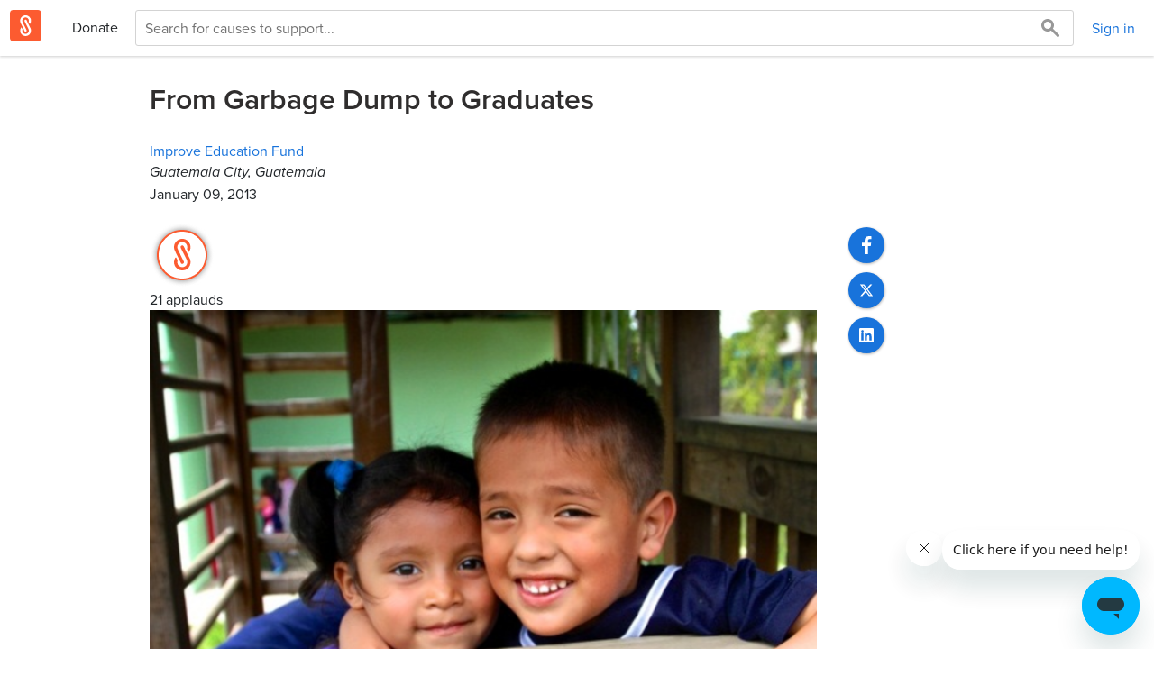

--- FILE ---
content_type: text/html; charset=utf-8
request_url: https://www.brightfunds.org/stories/from-garbage-dump-to-graduates
body_size: 24619
content:
<!DOCTYPE html><html><head><meta charset="utf-8" /><meta name="viewport" content="width=device-width, initial-scale=1" /><meta http-equiv="X-UA-Compatible" content="IE=edge" /><link rel="stylesheet" href="https://www.brightfunds.org/assets/application_next-d5f0ca8ea5e34e7a05122a571bd8bd0971f7b7457a8d48b1d915caaa6b7bc8ce.css" media="all" data-turbolinks-track="reload" /><script src="//js.honeybadger.io/v2.0/honeybadger.min.js" type="text/javascript"></script><script>try {
  (function () {
    'use strict';
    var hb_load = function () {
      var userId = document.body.dataset.userId;
      if (userId) {
        Honeybadger.setContext({ user_id: userId });
      }
    };
    Honeybadger.configure({
      apiKey: '885f4121',
      environment: 'production',
      maxErrors: 10
    });
    Honeybadger.beforeNotify(function (notice) {
      try {
        if (notice.environment !== 'production') { return false; }
      } catch(e) {}
    });
    document.addEventListener('DOMContentLoaded', function () {
      try {
        hb_load();
      } catch(e) {}
    });
    document.addEventListener('turbolinks:load', function () {
      try {
        hb_load();
        Honeybadger.resetMaxErrors();
      } catch(e) {}
    });
  })();
} catch(e) {}</script><script>(function () {
  'use strict';
  if(typeof window.Bf === 'undefined' || window.Bf === null) {
    window.Bf = {};
  }
  if(typeof window.Bf.afterJquery !== 'function') {
    window.Bf.afterJquery = function(method) {
      if (window.jQuery) { method(); }
      else { setTimeout(function () { window.Bf.afterJquery(method); }, 50) }
    }
 }
})();</script><script src="https://www.brightfunds.org/packs/js/application_next-12ec5271874e3ffa29a9.js" defer="defer" data-turbolinks-track="reload"></script><script src="https://www.brightfunds.org/assets/application_next-6738662573891d4a896c2daf5c6d1ec2dd2c7503ae8e0a953b642815e8758e13.js" defer="defer" data-turbolinks-track="reload"></script><style type="text/css">@import url("https://use.typekit.net/pjr6ljg.css");
@import url("https://use.typekit.net/djv0bwm.css");</style><script>(function(d) {
  var config = {
    kitId: 'icu5hyc',
    scriptTimeout: 3000,
    async: true
  },
  h=d.documentElement,t=setTimeout(function(){h.className=h.className.replace(/\bwf-loading\b/g,"")+" wf-inactive";},config.scriptTimeout),tk=d.createElement("script"),f=false,s=d.getElementsByTagName("script")[0],a;h.className+=" wf-loading";tk.src='https://use.typekit.net/'+config.kitId+'.js';tk.async=true;tk.onload=tk.onreadystatechange=function(){a=this.readyState;if(f||a&&a!="complete"&&a!="loaded")return;f=true;clearTimeout(t);try{Typekit.load(config)}catch(e){}};s.parentNode.insertBefore(tk,s)
})(document);</script><script>
  window.dataLayer ||= [];
</script>



  <!-- Google Tag Manager -->
  <script>(function(w,d,s,l,i){w[l]=w[l]||[];w[l].push({'gtm.start':
  new Date().getTime(),event:'gtm.js'});var f=d.getElementsByTagName(s)[0],
  j=d.createElement(s),dl=l!='dataLayer'?'&l='+l:'';j.async=true;j.src=
  'https://www.googletagmanager.com/gtm.js?id='+i+dl+ '&gtm_auth=nz3q7xSZA7YrDeN95f6QTg&gtm_preview=env-1&gtm_cookies_win=x';f.parentNode.insertBefore(j,f);
  })(window,document,'script','dataLayer','GTM-THPW28C');</script>
  <!-- End Google Tag Manager -->

  <script>
  var INTERCOM_APP_ID = 'b4tmmu4q';

    window.intercomSettings = {
      app_id: INTERCOM_APP_ID,
      hide_default_launcher: true
    };
  (function(){var w=window;var ic=w.Intercom;if(typeof ic==="function"){ic('reattach_activator');ic('update',w.intercomSettings);}else{var d=document;var i=function(){i.c(arguments);};i.q=[];i.c=function(args){i.q.push(args);};w.Intercom=i;var l=function(){var s=d.createElement('script');s.type='text/javascript';s.async=true;s.src='https://widget.intercom.io/widget/' + INTERCOM_APP_ID;var x=d.getElementsByTagName('script')[0];x.parentNode.insertBefore(s, x);};if(document.readyState==='complete'){l();}else if(w.attachEvent){w.attachEvent('onload',l);}else{w.addEventListener('load',l,false);}}})();
  </script>
<meta content="width=device-width,initial-scale=1.0" name="viewport" /><title>From Garbage Dump to Graduates | Bright Funds</title><!-- Default desktop favicon -->
<link rel="icon" type="image/x-icon" href="https://www.brightfunds.org/assets/favicon/favicon-ff1fd5e55f525920d811f0306b1e4bb8e72311353b9664d2e365dee21bddad4f.ico" />

<!-- Standard tab favicon -->
<link rel="icon" type="image/png" href="https://www.brightfunds.org/assets/favicon/favicon-32x32-226ff7d0cd11e02deb55288da4a6632d0a9df6b360a5f6a2ce41fa4cba1e1655.png" sizes="32x32" />

<!-- Android / PWA icons -->
<link rel="icon" type="image/png" href="https://www.brightfunds.org/assets/favicon/android-chrome-192x192-2261dc2807edb697d42ce18eb9254e3c5088b34b467fb7d7bd48506ef2bed9f4.png" sizes="192x192" />
<link rel="icon" type="image/png" href="https://www.brightfunds.org/assets/favicon/android-chrome-512x512-4e0e62c910c30c52465d2aa5dfeb77583d99960c94628f6fc0b357603ca98f99.png" sizes="512x512" />

<!-- iOS home screen icon -->
<link rel="icon" type="image/png" href="https://www.brightfunds.org/assets/favicon/apple-touch-icon-6b44b7e23a91d034fe0c4e7f85caeda679f2ae5b7d8fa4ea00a772aeb338f072.png" sizes="180x180" />

<!-- PWA manifest -->
<link rel="manifest" href="https://www.brightfunds.org/assets/favicon/site-7a9e07ce1f7386689917602ddc5a75750ad842e605ff764f67173529c181bf04.webmanifest">
<!--[if lt IE 9]>
     <script src="http://html5shim.googlecode.com/svn/trunk/html5.js"></script>
 <![endif]--><meta name="csrf-param" content="authenticity_token" />
<meta name="csrf-token" content="1xAijAT7SSAK_MwVRdHyI12n4QyZkI1LdVj6R_U2zTtrDmWZoIp84RkYDDHwHY97oTfMpG6hw9W8JON1o6lMOw" /><meta name="Description" content="Safe Passage describes the organization&#39;s work on From Garbage Dump to Graduates"></meta><script src="https://cdnjs.cloudflare.com/ajax/libs/numeral.js/2.0.6/numeral.min.js"></script><script src="https://js.stripe.com/v3/"></script><script src="https://www.brightfunds.org/packs/js/pursuits-be15b0dff455d33db063.js"></script></head><body class="stories show" data-controller="inject-scan-files-attributes" data-env="production" data-scan-enabled="true" data-track-page-view="" data-user-id="" id="" lang="en">  <!-- Google Tag Manager (noscript) -->
  <noscript><iframe src="https://www.googletagmanager.com/ns.html?id=GTM-THPW28C&gtm_auth=nz3q7xSZA7YrDeN95f6QTg&gtm_preview=env-1&gtm_cookies_win=x"
  height="0" width="0" style="display:none;visibility:hidden"></iframe></noscript>
  <!-- End Google Tag Manager (noscript) -->

<div id="fb-root"></div>
  <section class="stories"><nav class="application-next-top-nav"><div class="nav-wrapper with-company with-secondary-nav-search"><div class="navbar navbar-main d-flex"><a class="nav-logo" href="/"><img class="logo" src="https://www.brightfunds.org/assets/homepage/brightfunds_gem-e61a29d3cbd0e7a66325944fca4ab3fd7c0173b2e742de9662a89077df88fd8d.svg" /></a><div class="nav-middle flex-1 d-flex"><div class="links hidden-xs"><a href="/explore">Donate</a></div><div class="test-search-input search-wrapper flex-2 d-flex hidden-xxs"><form class="w-100 h-100 d-flex js-explore-search-form" action="/explore/find" accept-charset="UTF-8" method="get"><input name="filter" type="hidden" value="nonprofits" /><input name="save_org" type="hidden" value="false" /><input ,="" aria-label="Search for causes to support..." autocomplete="off" class="search-input w-100 h-100" name="search" placeholder="Search for causes to support..." required="required" type="text" /><button class="search-button" type="submit"><img class="center-vertical-relative center-horizontal" src="https://www.brightfunds.org/assets/icons/icon-search-gray-20px-006d49292ac262d429440cb83d65742d5c0b7545b0d851bed131f345aa25f562.svg" /></button></form></div><div class="current-user-top-nav d-flex"><a class="d-flex align-self-center margin-20-left margin-10-right" href="/login">Sign in</a></div></div></div><div class="navbar visible-xxs z-1"><div class="search-wrapper d-flex"><form class="w-100 h-100 d-flex js-explore-search-form" action="/explore/find" accept-charset="UTF-8" method="get"><input name="filter" type="hidden" value="nonprofits" /><input name="save_org" type="hidden" value="false" /><input ,="" aria-label="Search for causes to support..." autocomplete="off" class="search-input w-100 h-100" name="search" placeholder="Search for causes to support..." required="required" type="text" /><button class="search-button" type="submit"><img class="center-vertical-relative center-horizontal" src="https://www.brightfunds.org/assets/icons/icon-search-gray-20px-006d49292ac262d429440cb83d65742d5c0b7545b0d851bed131f345aa25f562.svg" /></button></form></div></div></div></nav><script src="https://www.brightfunds.org/assets/microsoft_clartiy-272cef7a2cac51c00fd90de63b7d3157208377352009ed1ecb7025ac4ad82ebf.js"></script><div class="container white-bg"><div class="row"><div class="col-md-8 col-md-offset-1"><h2>From Garbage Dump to Graduates</h2><a href="/funds/education">Improve Education Fund</a><em class="display-block">Guatemala City, Guatemala</em><div class="margin-20-bottom">January 09, 2013</div></div></div><div class="row"><div class="col-md-8 col-md-offset-1"><img alt="Bright Funds logo icon" src="https://www.brightfunds.org/assets/icons/gem_select-dc0d23351370833f153fe5523202f09424e6812da54ddf367f2039a2cfcd5db9.png" /><div class="applaud-count">21 applauds</div><img alt="From Garbage Dump to Graduates" class="story-photo" src="https://brightfunds-production.s3.amazonaws.com/production/uploads/story/photo/70/regular_story-71-Education.png?X-Amz-Algorithm=AWS4-HMAC-SHA256&amp;X-Amz-Credential=AKIA6GXYAUIMYKLP46IA%2F20260130%2Fus-east-1%2Fs3%2Faws4_request&amp;X-Amz-Date=20260130T010123Z&amp;X-Amz-Expires=86400&amp;X-Amz-SignedHeaders=host&amp;X-Amz-Signature=18ae0634ecbe77d0c47f5211f1294d485715eeb905d6e98c0786041d69c7f9ee" /></div><div class="col-md-3"><div class="social-sharing-icons"><a onclick="shareStoryToFacebook(&#39;https://www.brightfunds.org/stories/from-garbage-dump-to-graduates&#39;, &#39;From Garbage Dump to Graduates&#39;, &#39;Safe Passage&#39;, &#39;&#39;)" class="social-sharing-icon facebook" href="javascript:;"><?xml version="1.0" encoding="utf-8"?>
<!-- Generator: Adobe Illustrator 16.0.4, SVG Export Plug-In . SVG Version: 6.00 Build 0)  -->
<!DOCTYPE svg PUBLIC "-//W3C//DTD SVG 1.1//EN" "http://www.w3.org/Graphics/SVG/1.1/DTD/svg11.dtd">
<svg version="1.1" id="Layer_1" xmlns="http://www.w3.org/2000/svg" xmlns:xlink="http://www.w3.org/1999/xlink" x="0px" y="0px"
	 width="11px" height="20px" viewBox="0 0 11 20" enable-background="new 0 0 11 20" xml:space="preserve">
<path id="f_2_" class='icon-fill facebook' fill="#989898" d="M6.742,20v-9.123h3.062l0.458-3.555H6.742v-2.27c0-1.029,0.285-1.731,1.762-1.731l1.883-0.001
	V0.14C10.061,0.097,8.943,0,7.643,0C4.929,0,3.07,1.657,3.07,4.7v2.622H0v3.555h3.07V20H6.742z"/>
</svg>
</a><a target="_blank" class="social-sharing-icon twitter" href="http://twitter.com/intent/tweet?url=https://www.brightfunds.org/stories/from-garbage-dump-to-graduates&amp;text=Update from my @BrightFunds portfolio"><svg xmlns="http://www.w3.org/2000/svg" viewBox="0 0 512 512"><!--! Font Awesome Pro 6.4.2 by @fontawesome - https://fontawesome.com License - https://fontawesome.com/license (Commercial License) Copyright 2023 Fonticons, Inc. --><path class='icon-fill' d="M389.2 48h70.6L305.6 224.2 487 464H345L233.7 318.6 106.5 464H35.8L200.7 275.5 26.8 48H172.4L272.9 180.9 389.2 48zM364.4 421.8h39.1L151.1 88h-42L364.4 421.8z"/></svg>
</a><a target="_blank" class="social-sharing-icon linkedin" href="https://www.linkedin.com/cws/share?url=https://www.brightfunds.org/stories/from-garbage-dump-to-graduates&amp;title=From Garbage Dump to Graduates"><?xml version="1.0" encoding="UTF-8"?>
<svg width="20px" height="20px" viewBox="0 0 20 20" version="1.1" xmlns="http://www.w3.org/2000/svg" xmlns:xlink="http://www.w3.org/1999/xlink">
    <!-- Generator: Sketch 40.1 (33804) - http://www.bohemiancoding.com/sketch -->
    <title>Linkedin</title>
    <desc>Created with Sketch.</desc>
    <defs></defs>
    <g  stroke="none" stroke-width="1" fill="none" fill-rule="evenodd">
        <g id="Fund---Large-Device-Desktops" transform="translate(-419.000000, -389.000000)">
            <g id="Social-Button" transform="translate(399.000000, 379.000000)">
                <g id="Linkedin" transform="translate(20.000000, 10.000000)">
                    <g id="Group-5" fill="#0071A1">
                        <path class="icon-fill linkedin" d="M18.52,0 L1.475,0 C0.661111111,0 0,0.645555556 0,1.44222222 L0,18.5566667 C0,19.3533333 0.661111111,20 1.475,20 L18.52,20 C19.3355556,20 19.9994444,19.3533333 19.9994444,18.5566667 L19.9994444,1.44222222 C19.9994444,0.645555556 19.3355556,0 18.52,0" id="Fill-4"></path>
                    </g>
                    <path d="M4.44888889,2.75333333 C5.39777778,2.75333333 6.16777778,3.52388889 6.16777778,4.47333333 C6.16777778,5.42333333 5.39777778,6.19388889 4.44888889,6.19388889 C3.49611111,6.19388889 2.72777778,5.42333333 2.72777778,4.47333333 C2.72777778,3.52388889 3.49611111,2.75333333 4.44888889,2.75333333 L4.44888889,2.75333333 Z M2.96333333,17.0422222 L5.93277778,17.0422222 L5.93277778,7.49777778 L2.96333333,7.49777778 L2.96333333,17.0422222 Z" id="Fill-6" fill="#1873DB"></path>
                    <path d="M7.79333333,7.49777778 L10.6366667,7.49777778 L10.6366667,8.80277778 L10.6777778,8.80277778 C11.0733333,8.05222222 12.0411111,7.26111111 13.4838889,7.26111111 C16.4877778,7.26111111 17.0427778,9.23722222 17.0427778,11.8077778 L17.0427778,17.0422222 L14.0766667,17.0422222 L14.0766667,12.4005556 C14.0766667,11.2938889 14.0577778,9.87 12.5355556,9.87 C10.9916667,9.87 10.7561111,11.0761111 10.7561111,12.3216667 L10.7561111,17.0422222 L7.79333333,17.0422222 L7.79333333,7.49777778" id="Fill-7" fill="#1873DB"></path>
                </g>
            </g>
        </g>
    </g>
</svg>
</a></div></div></div><div class="row"><div class="col-md-8 col-md-offset-1"><h4>Safe Passage</h4><div class="story-content"><p>This is Yacinda and Esteban before their Safe Passage pre-school graduation. In 2012, thirty four children graduated from pre-school at Safe Passage. This is a huge step forward for children who came into our program mal-nourished and whose families work in Guatemala City garbage dump. Like the other 550 children from ages 2-21 enrolled at Safe Passage, these young graduates can become leaders in their community thanks to the support of donors like you. </p></div><div class="story-link"><a target="_blank" href="www.safepassage.org">View original article</a></div><div class="other-stories"><h4>New stories from Improve Education Fund</h4><div class="other-stories-content"><div class="fund-story-list-item"><div class="row"><div class="col-md-8"><div class="fund-story-list-item-info"><div class="fund-story-list-item-title"><a href="/stories/meeting-a-sponsor-student-s-family">Meeting a Sponsor Student&#39;s Family</a></div><div class="fund-org-list-item-description">Safe Passage</div></div></div><div class="col-md-4"><div class="fund-story-list-item-image"><img src="https://brightfunds-production.s3.amazonaws.com/production/uploads/story/photo/1465/regular_Screen_Shot_2019-04-05_at_2.05.14_PM.png?X-Amz-Algorithm=AWS4-HMAC-SHA256&amp;X-Amz-Credential=AKIA6GXYAUIMYKLP46IA%2F20260130%2Fus-east-1%2Fs3%2Faws4_request&amp;X-Amz-Date=20260130T010123Z&amp;X-Amz-Expires=86400&amp;X-Amz-SignedHeaders=host&amp;X-Amz-Signature=72d7ae6e69dbaa0fd72ef10c304e80a55d0ddb63921141357254a1f3a13d351b" /></div></div></div></div><div class="fund-story-list-item"><div class="row"><div class="col-md-8"><div class="fund-story-list-item-info"><div class="fund-story-list-item-title"><a href="/stories/partners-in-action-teach-and-care">Partners in Action:  Teach and Care</a></div><div class="fund-org-list-item-description">Jumpstart for Young Children, Inc.</div></div></div><div class="col-md-4"><div class="fund-story-list-item-image"><img src="https://brightfunds-production.s3.amazonaws.com/production/uploads/story/photo/1459/regular_Teach-and-Care_1-768x821.jpg?X-Amz-Algorithm=AWS4-HMAC-SHA256&amp;X-Amz-Credential=AKIA6GXYAUIMYKLP46IA%2F20260130%2Fus-east-1%2Fs3%2Faws4_request&amp;X-Amz-Date=20260130T010123Z&amp;X-Amz-Expires=86400&amp;X-Amz-SignedHeaders=host&amp;X-Amz-Signature=e228152b09cebda4160695c967fae84bebaa3f47790eb2e38db0c3ad8fca8f1b" /></div></div></div></div><div class="fund-story-list-item"><div class="row"><div class="col-md-8"><div class="fund-story-list-item-info"><div class="fund-story-list-item-title"><a href="/stories/how-i-stay-energized-at-kipp"> How I Stay Energized at KIPP</a></div><div class="fund-org-list-item-description">KIPP Foundation</div></div></div><div class="col-md-4"><div class="fund-story-list-item-image"><img src="https://brightfunds-production.s3.amazonaws.com/production/uploads/story/photo/1453/regular_CrystalNasirBlog.jpg?X-Amz-Algorithm=AWS4-HMAC-SHA256&amp;X-Amz-Credential=AKIA6GXYAUIMYKLP46IA%2F20260130%2Fus-east-1%2Fs3%2Faws4_request&amp;X-Amz-Date=20260130T010123Z&amp;X-Amz-Expires=86400&amp;X-Amz-SignedHeaders=host&amp;X-Amz-Signature=ec27f18d1bf2ac36298d9ae7a8bc7166f051b4064687b9c214e18b7322c63c48" /></div></div></div></div></div></div><div class="top-stories"><h4>Top stories from Improve Education Fund</h4><div class="other-stories-content"><div class="fund-story-list-item"><div class="row"><div class="col-md-8"><div class="fund-story-list-item-info"><div class="fund-story-list-item-title"><a href="/stories/from-garbage-dump-to-graduates">From Garbage Dump to Graduates</a></div><div class="fund-org-list-item-description">Safe Passage</div></div></div><div class="col-md-4"><div class="fund-story-list-item-image"><img src="https://brightfunds-production.s3.amazonaws.com/production/uploads/story/photo/70/regular_story-71-Education.png?X-Amz-Algorithm=AWS4-HMAC-SHA256&amp;X-Amz-Credential=AKIA6GXYAUIMYKLP46IA%2F20260130%2Fus-east-1%2Fs3%2Faws4_request&amp;X-Amz-Date=20260130T010123Z&amp;X-Amz-Expires=86400&amp;X-Amz-SignedHeaders=host&amp;X-Amz-Signature=18ae0634ecbe77d0c47f5211f1294d485715eeb905d6e98c0786041d69c7f9ee" /></div></div></div></div><div class="fund-story-list-item"><div class="row"><div class="col-md-8"><div class="fund-story-list-item-info"><div class="fund-story-list-item-title"><a href="/stories/programs-for-every-level-of-leadership">Programs for Every Level of Leadership</a></div><div class="fund-org-list-item-description">KIPP Foundation</div></div></div><div class="col-md-4"><div class="fund-story-list-item-image"><img src="https://brightfunds-production.s3.amazonaws.com/production/uploads/story/photo/59/regular_story-52-KIPP-Education.png?X-Amz-Algorithm=AWS4-HMAC-SHA256&amp;X-Amz-Credential=AKIA6GXYAUIMYKLP46IA%2F20260130%2Fus-east-1%2Fs3%2Faws4_request&amp;X-Amz-Date=20260130T010123Z&amp;X-Amz-Expires=86400&amp;X-Amz-SignedHeaders=host&amp;X-Amz-Signature=7b4b160ed330451f33d1c13f0e072c64c04c99d0f10530a6aae80b307fb0347e" /></div></div></div></div><div class="fund-story-list-item"><div class="row"><div class="col-md-8"><div class="fund-story-list-item-info"><div class="fund-story-list-item-title"><a href="/stories/literacy-support-for-1-800-boston-students">Literacy support for 1,800 Boston students</a></div><div class="fund-org-list-item-description">Jumpstart for Young Children, Inc.</div></div></div><div class="col-md-4"><div class="fund-story-list-item-image"><img src="https://brightfunds-production.s3.amazonaws.com/production/uploads/story/photo/184/regular_jump-1.jpg?X-Amz-Algorithm=AWS4-HMAC-SHA256&amp;X-Amz-Credential=AKIA6GXYAUIMYKLP46IA%2F20260130%2Fus-east-1%2Fs3%2Faws4_request&amp;X-Amz-Date=20260130T010123Z&amp;X-Amz-Expires=86400&amp;X-Amz-SignedHeaders=host&amp;X-Amz-Signature=32b4dade21aa30ced33176e4c37ce5cff2d9203061531ee12f128f74775d9c05" /></div></div></div></div></div></div></div></div></div><div class="cta">
  <h2 class="color-white">
    Your support makes these stories possible.
  </h2>
    <a class="btn btn-large secondary" href="/signup">Invest in a better world</a>
</div>
</section><script id="ze-snippet" src="https://static.zdassets.com/ekr/snippet.js?key=4e71ad7d-1710-4955-b0db-1c05a03c04d3"></script><script>var user_jwt_token = ""
if(user_jwt_token != ""){
  zE("messenger", "loginUser", function (callback) {
    console.log(callback(user_jwt_token));
  });
} else {
  zE("messenger", "logoutUser");
}</script>
    <script>
     window.fbAsyncInit = function() {
       FB.init({
         appId      : '385451304872938', // App ID from the App Dashboard
         status     : true, // check the login status upon init?
         cookie     : true, // set sessions cookies to allow your server to access the session?
         xfbml      : true  // parse XFBML tags on this page?
       });
     };
     (function(d, debug){
       var js, id = 'facebook-jssdk', ref = d.getElementsByTagName('script')[0];
       if (d.getElementById(id)) {return;}
       js = d.createElement('script'); js.id = id; js.async = true;
       js.src = "//connect.facebook.net/en_US/all" + (debug ? "/debug" : "") + ".js";
       ref.parentNode.insertBefore(js, ref);
     }(document, false));

     function shareGithubEventOnFacebook(){
       FB.ui({
         method: 'feed',
         name: "Join GitHub in playing dodgeball...all in the name of charity!",
         caption: "Dodgeball for Charity",
         description: "GitHub employees and a number of victims from other teams participate in an epic Dodgeball tournament. Each team that is entered donates at least $3000 to the charity pot.",
         link: "https://www.brightfunds.org/stories/from-garbage-dump-to-graduates",
         picture: 'https://www.brightfunds.orghttps://www.brightfunds.org/assets/events/github-right-f4243c81d48a140c20a45f62620e7e22c8c0536b681b747aa23a6b4374b8a4fe.png'
       },function(response) {
         // I'll leave this commented case you want to show some feedback
         // if (response && response.post_id) {
         //   alert('Your story was shared successfully!');
         // }
       });
     }

     function shareStoryToFacebook(url, title, name, photo_url){
       FB.ui({
         method: 'feed',
         name: "New update from " + name + " from my Bright Funds portfolio",
         caption: title,
         description: "I am using Bright Funds to create a portfolio of my giving and invest in a better world.",
         link: url,
         picture: photo_url
       },function(response) {
         // I'll leave this commented case you want to show some feedback
         // if (response && response.post_id) {
         //   alert('Your story was shared successfully!');
         // }
       });
     }

     function shareFundToFacebook(link, name, description, picture){
       var picture = typeof picture !== 'undefined' ? picture : 'https://www.brightfunds.orghttps://www.brightfunds.org/assets/logo-f0d89d13254891283b3288c5ccc7b865b5d0b33361ad73ac1a453b51b5d30408.png';

       FB.ui({
         method: 'feed',
         name: "I support "+ name + " on Bright Funds",
         caption: description,
         link: link,
         picture: picture
       },function(response) {
         // I'll leave this commented case you want to show some feedback
         // if (response && response.post_id) {
         //   alert('Your story was shared successfully!');
         // }
       });
     }

     function shareOrgToFacebook(link, name, description, picture){
       var picture = typeof picture !== 'undefined' ? picture : 'https://www.brightfunds.orghttps://www.brightfunds.org/assets/logo-f0d89d13254891283b3288c5ccc7b865b5d0b33361ad73ac1a453b51b5d30408.png';

       FB.ui({
         method: 'feed',
         name: "I support "+ name + " on Bright Funds",
         caption: description,
         link: link,
         picture: picture
       },function(response) {
         // I'll leave this commented case you want to show some feedback
         // if (response && response.post_id) {
         //   alert('Your story was shared successfully!');
         // }
       });
     }

      function shareEventToFacebook(link, event_name, time_location, picture){
        var picture = typeof picture !== 'undefined' ? picture : 'https://www.brightfunds.orghttps://www.brightfunds.org/assets/logo-f0d89d13254891283b3288c5ccc7b865b5d0b33361ad73ac1a453b51b5d30408.png';

        FB.ui({
          method: 'feed',
          name: event_name,
          caption: time_location,
          link: link,
          picture: picture
        },function(response) {
          // I'll leave this commented case you want to show some feedback
         // if (response && response.post_id) {
         //   alert('Your story was shared successfully!');
         // }
        });
      }

    </script>
</body></html>